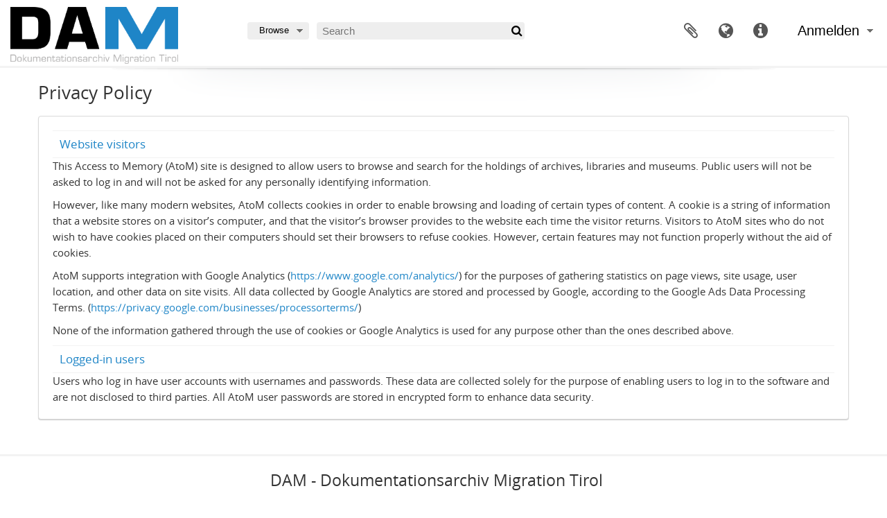

--- FILE ---
content_type: text/html; charset=utf-8
request_url: https://archiv.dam.tirol/index.php/privacy
body_size: 4344
content:
<!DOCTYPE html>
<html lang="de" dir="ltr">
  <head>
    <meta http-equiv="Content-Type" content="text/html; charset=utf-8" />
<meta http-equiv="X-Ua-Compatible" content="IE=edge,chrome=1" />
    <meta name="title" content="Ohne Titel - DAM - Dokumentationsarchiv Migration Tirol" />
<meta name="description" content="Access to memory - Open information management toolkit" />
<meta name="viewport" content="initial-scale=1.0, user-scalable=no" />
    <title>Ohne Titel - DAM - Dokumentationsarchiv Migration Tirol</title>
    <link rel="shortcut icon" href="/favicon.ico"/>
    <link media="all" href="/plugins/arZemitThemePlugin/css/main.css" rel="stylesheet" type="text/css" />
            <script src="/vendor/jquery.js" type="text/javascript"></script>
<script src="/plugins/sfDrupalPlugin/vendor/drupal/misc/drupal.js" type="text/javascript"></script>
<script src="/vendor/yui/yahoo-dom-event/yahoo-dom-event.js" type="text/javascript"></script>
<script src="/vendor/yui/element/element-min.js" type="text/javascript"></script>
<script src="/vendor/yui/button/button-min.js" type="text/javascript"></script>
<script src="/vendor/modernizr.js" type="text/javascript"></script>
<script src="/vendor/jquery-ui/jquery-ui.min.js" type="text/javascript"></script>
<script src="/vendor/jquery.expander.js" type="text/javascript"></script>
<script src="/vendor/jquery.masonry.js" type="text/javascript"></script>
<script src="/vendor/jquery.imagesloaded.js" type="text/javascript"></script>
<script src="/vendor/bootstrap/js/bootstrap.js" type="text/javascript"></script>
<script src="/vendor/URI.js" type="text/javascript"></script>
<script src="/vendor/meetselva/attrchange.js" type="text/javascript"></script>
<script src="/js/qubit.js" type="text/javascript"></script>
<script src="/js/treeView.js" type="text/javascript"></script>
<script src="/js/clipboard.js" type="text/javascript"></script>
<script src="/js/dominion.js" type="text/javascript"></script>
  </head>
  <body class="yui-skin-sam staticpage index">

    

<header id="top-bar">

      <a id="logo" rel="home" href="/index.php/" title=""><img alt="AtoM" src="/images/logo-dam.png" /></a>  
      <h1 id="site-name">
      <a rel="home" title="Startseite" href="/index.php/"><span>DAM - Dokumentationsarchiv Migration Tirol</span></a>    </h1>
  
  <nav>

    
  <div id="user-menu">

    <button class="top-item top-dropdown" id="login-menu" data-toggle="dropdown" data-target="#" aria-expanded="false">Anmelden</button>

    <div class="top-dropdown-container">

      <div class="top-dropdown-arrow">
        <div class="arrow"></div>
      </div>

      <div class="top-dropdown-header">
        <h2>Haben Sie einen Account?</h2>
      </div>

      <div class="top-dropdown-body">

        <form action="/index.php/user/login" method="post">
          <input type="hidden" name="_csrf_token" value="fd944548cfb86fc884638711c1dd4bd2" id="csrf_token" /><input type="hidden" name="next" value="https://archiv.dam.tirol/index.php/privacy" id="next" />
          <div class="form-item form-item-email">
  <label for="email">E-Mail <span class="form-required" title="This field is required.">*</span></label>
  <input type="text" name="email" id="email" />
  
</div>

          <div class="form-item form-item-password">
  <label for="password">Passwort <span class="form-required" title="This field is required.">*</span></label>
  <input type="password" name="password" autocomplete="off" id="password" />
  
</div>

          <button type="submit">Anmelden</button>

        </form>

      </div>

      <div class="top-dropdown-bottom"></div>

    </div>

  </div>


    <div id="quick-links-menu" data-toggle="tooltip" data-title="Direkter Link">

  <button class="top-item" data-toggle="dropdown" data-target="#" aria-expanded="false">Direkter Link</button>

  <div class="top-dropdown-container">

    <div class="top-dropdown-arrow">
      <div class="arrow"></div>
    </div>

    <div class="top-dropdown-header">
      <h2>Direkter Link</h2>
    </div>

    <div class="top-dropdown-body">
      <ul>
                              <li><a href="http://docs.accesstomemory.org/" title="Hilfe">Hilfe</a></li>
                        </ul>
    </div>

    <div class="top-dropdown-bottom"></div>

  </div>

</div>

          <div id="language-menu" data-toggle="tooltip" data-title="Sprache">

  <button class="top-item" data-toggle="dropdown" data-target="#" aria-expanded="false">Sprache</button>

  <div class="top-dropdown-container">

    <div class="top-dropdown-arrow">
      <div class="arrow"></div>
    </div>

    <div class="top-dropdown-header">
      <h2>Sprache</h2>
    </div>

    <div class="top-dropdown-body">
      <ul>
                  <li>
            <a href="/index.php/privacy?sf_culture=en" title="English">English</a>          </li>
                  <li>
            <a href="/index.php/privacy?sf_culture=fr" title="Français">Français</a>          </li>
                  <li>
            <a href="/index.php/privacy?sf_culture=es" title="Español">Español</a>          </li>
                  <li>
            <a href="/index.php/privacy?sf_culture=nl" title="Nederlands">Nederlands</a>          </li>
                  <li class="active">
            <a href="/index.php/privacy?sf_culture=de" title="Deutsch">Deutsch</a>          </li>
                  <li>
            <a href="/index.php/privacy?sf_culture=hr" title="Hrvatski">Hrvatski</a>          </li>
                  <li>
            <a href="/index.php/privacy?sf_culture=sr" title="Српски">Српски</a>          </li>
                  <li>
            <a href="/index.php/privacy?sf_culture=it" title="Italiano">Italiano</a>          </li>
                  <li>
            <a href="/index.php/privacy?sf_culture=pt" title="Português">Português</a>          </li>
              </ul>
    </div>

    <div class="top-dropdown-bottom"></div>

  </div>

</div>
    
    <div id="clipboard-menu"
  data-toggle="tooltip"
  data-title="Zwischenablage"
  data-load-alert-message="There was an error loading the clipboard content."
  data-export-alert-message="The clipboard is empty for this entity type."
  data-export-check-url="/index.php/clipboard/exportCheck"
  data-delete-alert-message="Note: clipboard items unclipped in this page will be removed from the clipboard when the page is refreshed. You can re-select them now, or reload the page to remove them completely. Using the sort or print preview buttons will also cause a page reload - so anything currently deselected will be lost!">

  <button class="top-item" data-toggle="dropdown" data-target="#" aria-expanded="false">
    Zwischenablage  </button>

  <div class="top-dropdown-container">

    <div class="top-dropdown-arrow">
      <div class="arrow"></div>
    </div>

    <div class="top-dropdown-header">
      <h2>Zwischenablage</h2>
      <span id="count-block" data-information-object-label="Archivische Beschreibung" data-actor-object-label="Authority record" data-repository-object-label="Archiv"></span>
    </div>

    <div class="top-dropdown-body">
      <ul>
        <li class="leaf" id="node_clearClipboard"><a href="/index.php/" title="Clear all selections">Clear all selections</a></li><li class="leaf" id="node_goToClipboard"><a href="/index.php/clipboard/view" title="Go to clipboard">Go to clipboard</a></li><li class="leaf" id="node_loadClipboard"><a href="/index.php/clipboard/load" title="Load clipboard">Load clipboard</a></li><li class="leaf" id="node_saveClipboard"><a href="/index.php/clipboard/save" title="Save clipboard">Save clipboard</a></li>      </ul>
    </div>

    <div class="top-dropdown-bottom"></div>

  </div>

</div>

    
  </nav>

  <div id="search-bar">

    <div id="browse-menu">

  <button class="top-item top-dropdown" data-toggle="dropdown" data-target="#" aria-expanded="false">Browse</button>

  <div class="top-dropdown-container top-dropdown-container-right">

    <div class="top-dropdown-arrow">
      <div class="arrow"></div>
    </div>

    <div class="top-dropdown-header">
      <h2>Browse</h2>
    </div>

    <div class="top-dropdown-body">
      <ul>
        <li class="leaf" id="node_browseInformationObjects"><a href="/index.php/informationobject/browse" title="Archivische Beschreibung">Archivische Beschreibung</a></li><li class="leaf" id="node_browseActors"><a href="/index.php/actor/browse" title="UrheberIn/ BestandsbildnerIn">UrheberIn/ BestandsbildnerIn</a></li><li class="leaf" id="node_browseSubjects"><a href="/index.php/taxonomy/index/id/35" title="Themen">Themen</a></li><li class="leaf" id="node_browsePlaces"><a href="/index.php/taxonomy/index/id/42" title="Orte">Orte</a></li><li class="leaf" id="node_browseDigitalObjects"><a href="/index.php/informationobject/browse?view=card&amp;onlyMedia=1&amp;topLod=0" title="Digitales Objekt">Digitales Objekt</a></li>      </ul>
    </div>

    <div class="top-dropdown-bottom"></div>

  </div>

</div>

    <div id="search-form-wrapper" role="search">

  <h2>Suche</h2>

  <form action="/index.php/informationobject/browse" data-autocomplete="/index.php/search/autocomplete" autocomplete="off">

    <input type="hidden" name="topLod" value="0"/>
    <input type="hidden" name="sort" value="relevance"/>

          <input type="text" name="query" aria-label="Search" value="" placeholder="Search"/>
    
    <button aria-label="Suche"></button>

    <div id="search-realm" class="search-popover">

      
        <div>
          <label>
                          <input name="repos" type="radio" value checked="checked" data-placeholder="Suche">
                        Allgemeine Suche          </label>
        </div>

        
        
      
      <div class="search-realm-advanced">
        <a href="/index.php/informationobject/browse?showAdvanced=1&topLod=0">
          Erweiterte Suche&nbsp;&raquo;
        </a>
      </div>

    </div>

  </form>

</div>

  </div>

  </section>

  
</header>

  <div id="site-slogan">
    <div class="container">
      <div class="row">
        <div class="span12">
          <span></span>
        </div>
      </div>
    </div>
  </div>

    
    <div id="wrapper" class="container" role="main">

      

        <h1>Privacy Policy</h1>

      
              <div id="content">
          

<div class="page">

  <div>
    <h2>Website visitors</h2>
<p>This Access to Memory (AtoM) site is designed to allow users to browse and search for the holdings of archives, libraries and museums. Public users will not be asked to log in and will not be asked for any personally identifying information.</p>
<p>However, like many modern websites, AtoM collects cookies in order to enable browsing and loading of certain types of content. A cookie is a string of information that a website stores on a visitor’s computer, and that the visitor’s browser provides to the website each time the visitor returns. Visitors to AtoM sites who do not wish to have cookies placed on their computers should set their browsers to refuse cookies. However, certain features may not function properly without the aid of cookies.</p>
<p>AtoM supports integration with Google Analytics (<a href="https://www.google.com/analytics/">https://www.google.com/analytics/</a>) for the purposes of gathering statistics on page views, site usage, user location, and other data on site visits. All data collected by Google Analytics are stored and processed by Google, according to the Google Ads Data Processing Terms. (<a href="https://privacy.google.com/businesses/processorterms/">https://privacy.google.com/businesses/processorterms/</a>)</p>
<p>None of the information gathered through the use of cookies or Google Analytics is used for any purpose other than the ones described above.</p>
<h2>Logged-in users</h2>
<p>Users who log in have user accounts with usernames and passwords. These data are collected solely for the purpose of enabling users to log in to the software and are not disclosed to third parties. All AtoM user passwords are stored in encrypted form to enhance data security.</p>  </div>

</div>

        </div>
      
      
    </div>

    
    <footer>

  
  
  <div id="print-date">
    Gedruckt: 2026-01-27  </div>

    <div style="text-align: center; margin-top: 50px; border-top: 3px solid #f3f3f3;"><!-- 0087c9  -->

        <div style="display: inline-block; margin-right: 20px; vertical-align: top; text-align: center;">
            <h2>DAM - Dokumentationsarchiv Migration Tirol</h2>

            <a href="https://zemit.at/kontakt/">KONTAKT</a> | <a href="https://zemit.at/impressum/">IMPRESSUM</a> | <a href="https://zemit.at/datenschutz/">DATENSCHUTZ</a><br>
            Tel.: +43 512 577170 14<br>
            <a href="mailto:dam@zemit.at">dam@zemit.at</a><br><br>
<small>
            Das DAM Dokumentationsarchiv Migration Tirol ist ein Projekt vom Zentrum für MigrantInnen in Tirol (ZeMiT) und finanziert durch die Kulturabteilung des Landes Tirol.
</small>
        </div>

        <br><br>
        <a href="http://zemit.at"  target="_blank" rel="noopener noreferrer"><img src="/images/logo_zemit.png" alt="logo zemit" style="max-width: 150px; margin-right: 20px;"></a>
        <a href="http://www.tirol.gv.at/" target="_blank" rel="noopener noreferrer"><img src="/images/tirol_logo.jpg" alt="" style="max-width:94px;margin-bottom:45px;"></a>
    </div>
</footer>


  </body>
</html>
